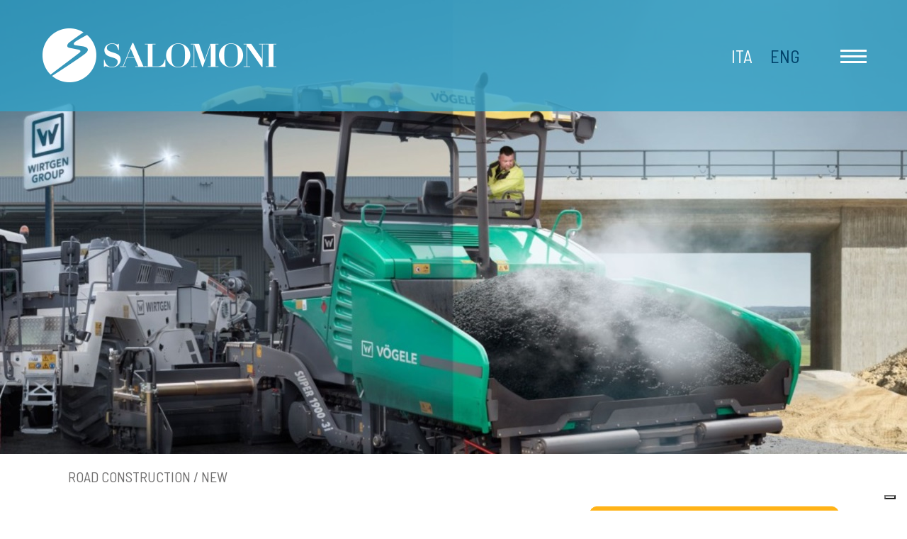

--- FILE ---
content_type: text/html; charset=utf-8
request_url: https://en.salomonisrl.it/products/msc-703i-evo/
body_size: 30800
content:


<!DOCTYPE html>

<html xmlns="http://www.w3.org/1999/xhtml" dir="ltr" lang="en" xml:lang="en" >
<head id="ctl00_Head1"><meta http-equiv="content-type" content="text/html;charset=UTF-8" /> 
    <!--[if IE]>
        <meta http-equiv="X-UA-Compatible" content="IE=EmulateIE9" />
    <![endif]-->
    	
    <title>| Salomoni Srl</title>  
    <meta name="description" content="" />
    <meta name="robots" content="index, follow" />
    <meta name="DC.Title" xml:lang="EN" lang="EN" content="| Salomoni Srl" />
    <link rel="canonical" href="https://en.salomonisrl.it/products/msc-703i-evo/" />  
    <meta property="og:image" content="https://en.salomonisrl.it/contenuti/prodotti/MSC-703i-EVO.png?t=20122023103713" />
    <meta property="og:title" content="MSC 703i EVO"/>
    <meta property="og:description" content=""/>
    <meta property="og:url" content="https://en.salomonisrl.it/products/msc-703i-evo/" />
    <meta property="og:site_name" content="Salomoni"/> 
    <meta name="twitter:card" content="summary" />
    <meta name="twitter:title" content="MSC 703i EVO" />
    <meta name="twitter:description" content="" />
     
    <meta property="og:type" content="product" />

    <script type="application/ld+json">
    {
      "@context": "http://schema.org",
      "@type": "Product",
      "image": "https://en.salomonisrl.it/contenuti/prodotti/MSC-703i-EVO.png?t=20122023103713",
      "name": "MSC 703i EVO",
      "description": "",
      "url": "https://en.salomonisrl.it/products/msc-703i-evo/"

    }
    </script>
     


    <script>(function(w,d,s,l,i){w[l]=w[l]||[];w[l].push({'gtm.start':
    new Date().getTime(),event:'gtm.js'});var f=d.getElementsByTagName(s)[0],
    j=d.createElement(s),dl=l!='dataLayer'?'&l='+l:'';j.async=true;j.src='https://www.googletagmanager.com/gtm.js?id='+i+dl;f.parentNode.insertBefore(j,f);
    })(window,document,'script','dataLayer','GTM-N6R2LBQ');
    </script>
    <meta name="referrer" content="origin-when-crossorigin" />
    <meta name="msvalidate.01" content="05233519BCCE397559500D2C69B38BB2" />    
    <meta name="geo.position" content="46.01702520416668;13.14977377653122" />
    <meta name="ICBM" content="46.01702520416668, 13.14977377653122" />
    <meta name="viewport" content="width=device-width, user-scalable=yes, initial-scale=1.0, minimum-scale=1.0, maximum-scale=10.0" /><link rel="alternate" hreflang="it" href="https://www.salomonisrl.it/prodotti/msc-703i-evo/" />
<link rel="alternate" hreflang="en" href="https://en.salomonisrl.it/products/msc-703i-evo/" />
<link rel="shortcut icon" href="../../favicon.ico" type="image/x-icon" /><link rel="icon" href="../../favicon.ico" type="image/x-icon" />
    <script src="https://en.salomonisrl.it/js/jquery.min.js"></script>  
    <meta name="theme-color" content="#31A2C7" /></head>
<body class="preload">
    <noscript><iframe src="https://www.googletagmanager.com/ns.html?id=GTM-N6R2LBQ" height="0" width="0" style="display:none;visibility:hidden"></iframe></noscript>
    <div class="boxCaricamentoCss" style="position: fixed; top: 0; right: 0; bottom: 0; left: 0; padding: 20px; z-index: 999999; background: white; display: -webkit-flex; display: flex; -ms-flex-direction: column; -webkit-flex-direction: column; flex-direction: column; justify-content: center; align-items: center;">
        <img src="https://en.salomonisrl.it/immagini/logo.png" alt="Salomoni Srl" style="max-width: 100%; margin-bottom: 20px;" />
        <img src="https://en.salomonisrl.it/immagini/loading.gif" alt="" />
    </div>
    <form name="aspnetForm" method="post" action="https://en.salomonisrl.it/products/msc-703i-evo/" id="aspnetForm">
<div>
<input type="hidden" name="__EVENTTARGET" id="__EVENTTARGET" value="" />
<input type="hidden" name="__EVENTARGUMENT" id="__EVENTARGUMENT" value="" />
<input type="hidden" name="__VIEWSTATE" id="__VIEWSTATE" value="yN4F6RsWPYxc6et2ol8hmHpKTexw7ILK9gktuYKB/kbx97JsCfWE1ElAG2md5YQPDSApUVrb2Q0HiOqeekP6SdK7FHq7pr58ys9+2oaZBRTXwB41o7FAoUHF2bCX3a07tlqI6dJSo44LHSPtDqWsE9TO/UExfnJtU/3/K810EQPA/4OYmyUjrFETquZ/[base64]/ik7Uka+dgabwfTtSx4MN81phJhmUuiZ+yzFn+VCa3hMTCGlWhOO7TwKJs0hDasu+8auojZowxUgQhDjRV36o/9oVfzQuex5Mu44N7j7DZgVQDqsrnEYlzHbjTDwxDBgqI2QhSOAI9PBsaaTy4FBq+BbQFXpYAJgt710cfLQaIALf4e5Qdz0x7d26DCXqVj+DfsTQsEd9v8V8S4JUrNx/sUQ5I2KfoN9aZCf6KCSrZ0HlUqWotpGqVOrbc07jExejcKoVsCopMEgwG6hmi/dn+lVZbnXcuSOrmoClS16Hhan59zQrcunZd+/Qn0pSdwietrioFNqpD67yp8gJ/mFVJY6QizVVFF69VEwL+ULDyYK5ur4x/CeltXJGUkf5D8/16xgA6O2FBDInzErjyseKjzeCxUTCDDb8jY/bsrc/dW7dpEBTHCyNRiALIg7XX69gYDwtHZrBqoAnDUMrAnpHWhxmlKBgajO6+7G6qEO34GVInjsjYnP2P6bEIymz8MyosYZUHZ/yJ6MJ8wyEGbcNWdk21247RSZceZdHOuC0a6ZNIjMxQQTK5fk+eR/931tngsBq9OOoR9SF9lDqsA15NSEEUwhPphM1flBUUQx4RgaPmXMhgLPNOxToGfSzAadI9LZfw0ZVny9LmUO68zVLu3JMJPuDO3ETC7O2e+xp/8CdO/I3CpfOEXtja9StCjfHIFat6o2HIJ3pHrBpqfwChPlc0fGfW0N3u+nZcg4LZMXzOKgA2M75h4ntAHA0rDdgoD5s+BDrZ70IIcaAy43xxbDnjuPSbOv8cq6MZ4DcHOvpLhQAQHAxdPn38wxNwIYgyzEB7Dt2QHkJ36J3QcJ+xakspYlv+6zJx2mqFGNPmAymss/sH9NqJtNLvUsIqePPm5vdiBwFug9tH+sbYMVmYG+JrAsFcCzhhYsGDIona0YhHT2bqyniqbyQ4jOx972bXOT1RuafTMMLIYmXL+g4qeO06V3dwGW4bnHw/far7VaOVXjkgpFtb7CpOPRAwt3ZSBHrWqHvyDtF5zzZVa5vXgUnzZkk+2oEDGLaHSHAkRmesy7Mhi3+3EKCI7Uz7mG+GvWq77Y3u63E+k5FLiY/Mue4xoAx5zfkndk+mUBavfz/Ktlmn/vEOx3PqhlY8JDjIbgG5YttSZqD2BENjg5+5uykxPjPioGejJqYkBNFe+b8N4bW0AU8paqODNHKm6jSG+Y5gTvaDZHwhrdDXYqOjRAOrJobZYY5NhBE3KS9hD8pp6NOrz6M9CUuat7efjMRv3MUrP0TbaKawKlyEJnqg30wqWU/nM7EB/cDJawslg1/1g5VcnJgHukh+kardGff42h2EJQDwmmmcJkokYtP7GF2aCi86sNGFwPio/fkcjtyyso8wbsZA3LQ9l+9rmrVxNoAaOrMZj5/d6lTsG9CfFqP6GLIdwJaOw/DB2/[base64]/xmQTTy+QNP/VuWCnwOrrrjG3Hmr+9T53G56ce0RqdjnwH55GPZNuxHt6XKluWZ3fERgJ91vHIqCCwVyq/Jz+0d2CUQ9qR7HKKWJydrgGRj93YlBxMsWxjOhXrcTneskmt/NIPXTyFaM0EDAGhQeLW45T8moiFYewKgtkybTZLiindJVZ+vNWNjBbzFN9QOUY7Ana/[base64]/2WynHhH7E19cCxygqa9n3NbIBUQwdBkR/skcynC81KFlBQEX9X6gpLUXCS+KkqbAVg3Ax2kUlL7BF1CUOhiG+iJq7whLFXk9ce2NWiHSNUdLFd32+YRwNctvr5njZEVlN5yn5afnXeSleyKz6WS711atadNmUSUDVn2/D+AuyOtKw+ooFGOitbxib8leaXD5jOuNmBVngFpMO2rZZ87v619VfaHn8svfdH7xdbsA7WOrwuMBETEkNNdMqzY4yd+JbjiaUTdF05D2AmW3yyjxHxPiukV1MAqfJi+LjN6CZssypwlv4Dg8bWrMPw/IvBXbxJNtR7fzLD3JKkotaln1r2YkL/sjHau5GAmC2NEquhMIWrGzMVjWC9lEAjleWgcTTep48pB3cNnJ6oM1m9mNgTBMH3WIs2geT9kIXt8GxB7uiyDJEKRtbrfZHoFTND/iUT3zlXYr5tLax/mfUITE3HFq0RZ4/Bgs01xiIaLyDMJ6/osVXGw4qr4T1a+rV3W1XrC5+/kYTRnPAArl84GsnrvYd3ku+vJkPi67+kyAbvU9L4VlYU7yhV5tGhRFFGt9zrgkgmWTgfWgQbm59Lxj+1kS7R/Q5jK4vdG3/g1wGXlI/v30vPh9h6OhYP+7Bu5sVQqM/J/vTvw+YngPp8jCrpv/azxmlsoGtfcDSJnAeN7KeOaq64VBDaUHmzrkWb9WqgmPE+eLVAas7jiLTXhihJ6H8g7ikCg/[base64]/MSNbC3h+5Oqh2dd8PBOzRp2c2wc89BAuXpNwGeP9olMF0Du11BPNmquV2gKLnMxJsE3/WPPhE1de5hT060FglAlQOnQf9YfUJqvmFgWnL8sZOrd/u04q4tQJ3Us6jHrOToHleEtiPhln/GoSbvn3NQ1hE/RouFwEwNWyGXwT27HQl+oxs7uBxmK/ClMKvKJWD0riEVacpFzcLhkjGyei/3EpdiaXUtf2CeyBb+j3+lkg9x1oqzSuCn5wNuiLaD5tF51HXFYfjmUkfNJeU6WHDDPSgIXcqFtqFTlye5+/YNafG6kR7yWUrttmoIaoRxaJj8kp/iUc918ov2zGrR2olJhlTTuWlHq1XWX/akMTni2/ZjUPFHNw=" />
</div>

<script type="text/javascript">
//<![CDATA[
var theForm = document.forms['aspnetForm'];
if (!theForm) {
    theForm = document.aspnetForm;
}
function __doPostBack(eventTarget, eventArgument) {
    if (!theForm.onsubmit || (theForm.onsubmit() != false)) {
        theForm.__EVENTTARGET.value = eventTarget;
        theForm.__EVENTARGUMENT.value = eventArgument;
        theForm.submit();
    }
}
//]]>
</script>


<script src="https://ajax.aspnetcdn.com/ajax/4.6/1/WebForms.js" type="text/javascript"></script>
<script type="text/javascript">
//<![CDATA[
window.WebForm_PostBackOptions||document.write('<script type="text/javascript" src="/WebResource.axd?d=pynGkmcFUV13He1Qd6_TZAQ01-lPwgLVaXirzZOu4hFZ91Y7G5CZOnVc3YvZ2_ozp_nVDAsvnFo7kN98Fe5qkg2&amp;t=638628279619783110"><\/script>');//]]>
</script>



<script src="https://ajax.aspnetcdn.com/ajax/4.6/1/MicrosoftAjax.debug.js" type="text/javascript"></script>
<script type="text/javascript">
//<![CDATA[
(window.Sys && Sys._Application && Sys.Observer)||document.write('<script type="text/javascript" src="/ScriptResource.axd?d=D9drwtSJ4hBA6O8UhT6CQnfla2gts6ETm8zOHUI4jkja_2up2XmucgkM6CkM2PAuOcrlAeIRFFCKlhnkIhDd6-CHJD6-EaAY6Jr060LMXSNNJ4hkILKAFHQpNWUqmOqtw2LnAmTOz95HG72ZPavuB6rz0h03F2SreJ3CaNfmkek1&t=2a9d95e3"><\/script>');//]]>
</script>

<script type="text/javascript">
//<![CDATA[
if (typeof(Sys) === 'undefined') throw new Error('ASP.NET Ajax client-side framework failed to load.');
//]]>
</script>

<script src="https://ajax.aspnetcdn.com/ajax/4.6/1/MicrosoftAjaxWebForms.debug.js" type="text/javascript"></script>
<script type="text/javascript">
//<![CDATA[
(window.Sys && Sys.WebForms)||document.write('<script type="text/javascript" src="/ScriptResource.axd?d=JnUc-DEDOM5KzzVKtsL1tRrr1btWZc5RSA1dVxkMk6VnSYUbUSBZCBvKA7MbuK73jyDPmgdRUCuhP-xLnLdPa145At97ZBQK8DB5xC2-heeIHF6mzcDyKVcKfoswBF843BinVv5wdp9JHtf57m7xE6VcBeWoQs1NioAhxms_gUy2z-zYNPwM0JGsz8J3OQ5r0&t=2a9d95e3"><\/script>');//]]>
</script>

<div>

	<input type="hidden" name="__VIEWSTATEGENERATOR" id="__VIEWSTATEGENERATOR" value="9E8846CC" />
	<input type="hidden" name="__VIEWSTATEENCRYPTED" id="__VIEWSTATEENCRYPTED" value="" />
	<input type="hidden" name="__EVENTVALIDATION" id="__EVENTVALIDATION" value="GE0IS3Vhzjn7tSrSL2fDYtqFPeiqswzCtjNqKvKY+xZl+Fzr3RTl2CpqMhpWcaoDlcIkwiDShsJX6y+YEzB9yCQai2sOfkistJM+djQ5C5ueNB55qEHYZnp+XO7ByNKS8/y1Tz9TFcRxLq4/n9MLK+bCQee5Szq36RTXn939BFI0A5iFWR2orZv6ysTpmVoElLJX5J9QBVUezVdSecg/DEYy6d5/59k2V770SUZA6i9Tb+2c9+k+pMxgtdwn4M4+uJ4wtMHUZUhrvah666VYc9SGnbl4p5vgIYmsnmxG0BgjtHMEDpbqBISt8nwufDhxiNg7UNeYDiHBLHcXv6QOx/D7RELWOJ4lugNIcJf0AjL3DEWqMqKjjaoDTYvj7LsvSI04mm1CcSuls3BGDfJARg==" />
</div>
        <script type="text/javascript">
//<![CDATA[
Sys.WebForms.PageRequestManager._initialize('ctl00$ScriptManager1', 'aspnetForm', ['tctl00$cphCorpo$UpdatePanel1','','tctl00$upNewsletter',''], [], [], 90, 'ctl00');
//]]>
</script>

        <div id="ctl00_UpdateProgress1" style="display:none;">
	<div id="loading"><img src="https://en.salomonisrl.it/immagini/loading.gif" alt="" id="loadingLink" /></div>
</div>
        <header><div>
            <a href="https://en.salomonisrl.it/" class="logo"><img src="https://en.salomonisrl.it/immagini/logo.png" alt="Salomoni Srl" /></a>

            <div class="lingue">
                <span id="ctl00_dlLingue" class="dlLingue" style="display:inline-block;width:100%;"><span class="dlLingueItem">
                        
                        <a id="ctl00_dlLingue_ctl00_lkb" href="javascript:__doPostBack(&#39;ctl00$dlLingue$ctl00$lkb&#39;,&#39;&#39;)">Ita</a>
                    </span><span class="dlLingueItem">
                        <span id="ctl00_dlLingue_ctl01_lb" class="linguaAttiva">Eng</span>
                        
                    </span></span>
            </div>
            
            <a class="mostraMenuPiccolo">
              <span></span>
              <span></span>
              <span></span>
            </a>
        </div></header>
        <div class="menuPiccolo"><div><div>
            <div class="chiudi"><img src="https://en.salomonisrl.it/immagini/crocetta_menu.png" alt="X" /></div>
            <div class="lingueMenu">
                <span id="ctl00_dlLingueMenu" class="dlLingue" style="display:inline-block;width:100%;"><span class="dlLingueItem">
                        
                        <a id="ctl00_dlLingueMenu_ctl00_lkb" href="javascript:__doPostBack(&#39;ctl00$dlLingueMenu$ctl00$lkb&#39;,&#39;&#39;)">Ita</a>
                    </span><span class="dlLingueItem">
                        <span id="ctl00_dlLingueMenu_ctl01_lb" class="linguaAttiva">Eng</span>
                        
                    </span></span>
            </div>
            <nav><div class="voceMenu voceMenu0 "><a href="https://en.salomonisrl.it/home/">Home</a></div><div class="voceMenu voceMenu0 "><a href="https://en.salomonisrl.it/earthmoving-machinery/">Earthmoving Machinery</a></div><div class="voceMenu voceMenu0 minuscolo"><a href="https://en.salomonisrl.it/earthmoving-machinery-rent/">To Rent</a></div><div class="voceMenu voceMenu0 minuscolo"><a href="https://en.salomonisrl.it/earthmoving-machinery-new/">New</a></div><div class="voceMenu voceMenu0 minuscolo minuscoloFine"><a href="https://en.salomonisrl.it/earthmoving-machinery-used/">Used</a></div><div class="voceMenu voceMenu0 "><a href="https://en.salomonisrl.it/road-construction/">Road Construction</a></div><div class="voceMenu voceMenu0 minuscolo"><a href="https://en.salomonisrl.it/road-construction-new/">New</a></div><div class="voceMenu voceMenu0 minuscolo minuscoloFine"><a href="https://en.salomonisrl.it/road-construction-used/">Used</a></div><div class="voceMenu voceMenu0 "><a href="https://en.salomonisrl.it/assistance/">Assistance</a></div><div class="voceMenu voceMenu0 "><a href="https://en.salomonisrl.it/spare-parts/">Spare Parts</a></div><div class="voceMenu voceMenu0 "><a href="https://en.salomonisrl.it/company/">Company</a></div><div class="voceMenu voceMenu0 "><a href="https://en.salomonisrl.it/brand/">Our Partners</a></div><div class="voceMenu voceMenu0 "><a href="https://en.salomonisrl.it/news/">News</a></div><div class="voceMenu voceMenu0 "><a href="https://en.salomonisrl.it/contact-us/">Contact Us</a></div></nav>
        </div></div></div>
        
    <div id="ctl00_cphTestata_pnlTestata" title="Road Construction New" class="testata" style="background-image:url('https://en.salomonisrl.it/contenuti/contenuti/wg-composing-used-equipment-00001-1680x945.jpg?t=30082023174054');">

</div>

        <div class="corpo"> 
            
            
    <div class="contenuto">
        <div class="briciole">Road Construction / New</div>
        <div class="prodotto">
            <div class="prodottoSx">
                <h1 class="titolo">MSC 703i EVO</h1>
                <a id="ctl00_cphCorpo_hlImmagine" title="MSC 703i EVO" class="fancybox prodottoImmagine" data-fancybox="immagini" data-caption="" href="https://en.salomonisrl.it/contenuti/prodotti/MSC-703i-EVO_o.png?t=20122023103713"><img id="ctl00_cphCorpo_imgImmagine" title="MSC 703i EVO" src="https://en.salomonisrl.it/contenuti/prodotti/MSC-703i-EVO.png?t=20122023103713" alt="MSC 703i EVO" /></a>
                 
            </div>
            <div class="prodottoDx">
                <a id="ctl00_cphCorpo_hlTorna" class="torna" href="https://en.salomonisrl.it/products/"><img src="https://en.salomonisrl.it/immagini/freccia_torna_alla ricerca.png" alt="" /> Back to the list</a>
                <div class="descrizione"></div>
                <div id="ctl00_cphCorpo_pnlPreventivo" class="prodottoPulsante prodottoPreventivo">
	
                    <a id="ctl00_cphCorpo_hlPreventivo" class="apriForm">Request Quote</a>
                
</div>
                <div id="ctl00_cphCorpo_pnlRichiedi" class="prodottoPulsante prodottoRichiedi">
	
                    <a id="ctl00_cphCorpo_hlRichiedi" class="apriForm">Request Informations</a>
                
</div>
                 
            </div> 
        </div>
        <div class="contenitoreForm" id="ContenitoreForm"><div>
            <div class="chiudiForm" id="ChiudiForm">X</div>
            <div id="ctl00_cphCorpo_UpdatePanel1">
	
                
                <div class="contatti_form">  
                    <input name="ctl00$cphCorpo$tbNome" type="text" maxlength="250" id="ctl00_cphCorpo_tbNome" title="Name *" class="tbNome contattiTextBox" placeholder="Name *" onkeypress="var evt = event ? event : window,event; var bt = document.getElementById(&#39;ctl00_cphCorpo_btInvia&#39;); if (bt) { if (evt.keyCode == 13) { bt.click(); return false; } } " />
                    <input name="ctl00$cphCorpo$tbCognome" type="text" maxlength="250" id="ctl00_cphCorpo_tbCognome" title="Surname *" class="tbCognome contattiTextBox" placeholder="Surname *" onkeypress="var evt = event ? event : window,event; var bt = document.getElementById(&#39;ctl00_cphCorpo_btInvia&#39;); if (bt) { if (evt.keyCode == 13) { bt.click(); return false; } } " />
                    <input name="ctl00$cphCorpo$tbEmail" type="text" maxlength="250" id="ctl00_cphCorpo_tbEmail" title="E-mail *" class="tbEmail contattiTextBox" placeholder="E-mail *" onkeypress="var evt = event ? event : window,event; var bt = document.getElementById(&#39;ctl00_cphCorpo_btInvia&#39;); if (bt) { if (evt.keyCode == 13) { bt.click(); return false; } } " />
                    <input name="ctl00$cphCorpo$tbTelefono" type="text" maxlength="250" id="ctl00_cphCorpo_tbTelefono" title="Telephone" class="tbTelefono contattiTextBox" placeholder="Telephone" onkeypress="var evt = event ? event : window,event; var bt = document.getElementById(&#39;ctl00_cphCorpo_btInvia&#39;); if (bt) { if (evt.keyCode == 13) { bt.click(); return false; } } " />
                    <textarea name="ctl00$cphCorpo$tbRichiesta" rows="2" cols="20" id="ctl00_cphCorpo_tbRichiesta" title="Request *" class="contattiTextArea" placeholder="Request *">
I would like information on MSC 703i EVO</textarea>
                </div>
                <div class="contatti_istruzioni">
                    Fields with an asterisk are obligatory.
                </div>
                <div class="contatti_fine">
                    <div class="contatti_privacy">
                        In terms of Regulation EU 679/2016.<br />I declare to  have read the general regulations that  pertain to <a href="https://en.salomonisrl.it/privacy/" target="_blank">privacy laws</a>
                        <div class="contatti_rb">       
                            <span class="contattiRadioButton" onkeypress="var evt = event ? event : window,event; var bt = document.getElementById(&#39;ctl00_cphCorpo_btInvia&#39;); if (bt) { if (evt.keyCode == 13) { bt.click(); return false; } } "><input id="ctl00_cphCorpo_rbConsento" type="radio" name="ctl00$cphCorpo$grConsento" value="rbConsento" /><label for="ctl00_cphCorpo_rbConsento">Agree</label></span>
                            <span class="contattiRadioButton"><input id="ctl00_cphCorpo_rbNonConsento" type="radio" name="ctl00$cphCorpo$grConsento" value="rbNonConsento" /><label for="ctl00_cphCorpo_rbNonConsento">Disagree</label></span>
                        </div>
                    </div>
                    <div class="contatti_invia">
                        <a id="ctl00_cphCorpo_btInvia" class="contattiButton" href="javascript:__doPostBack(&#39;ctl00$cphCorpo$btInvia&#39;,&#39;&#39;)">Send the Message</a>
                    </div>  
                </div>
            
</div>
        </div></div>
    </div>

            
        </div>
        <footer><div>
            <div class="logoFooter"><a href="https://en.salomonisrl.it/" class="logo"><img src="https://en.salomonisrl.it/immagini/logo.png" alt="Salomoni Srl" /></a></div>
            <div class="datiFooter">
                <div class="vcard address-vcard">
                    <div class="org">Salomoni Srl</div>
                    <div class="adr voceAnagrafica">
                        <span class="street-address">Via Pietro Zorutti, 86 - S.S 13</span> - <span class="postal-code">33030</span> 
                        <span class="locality">Campoformido</span> (<span class="region">UD</span>) Italy
                    </div>
                    <div class="voceAnagrafica">
                        <span class="telbox">Tel <span class="tel"><a href="tel:+390432652584">+ 39 0432 652584</a></span></span>
                    </div>
                    <div class="voceAnagrafica"><a href="mailto:info@salomonisrl.it" class="email">info@salomonisrl.it</a></div>                    
                    <div class="voceAnagrafica">P.IVA 01610070300</div>
                    <div class="linkFooter">
                        <a href="https://en.salomonisrl.it/informative/">Informative</a> -
                        <a href="https://en.salomonisrl.it/privacy/">Privacy Policy</a> -
                        <a href="https://en.salomonisrl.it/cookie/">Cookie Policy</a> -
                        <a href="https://en.salomonisrl.it/credits/">Credits</a>
                    </div>
                </div>
                <div class="menuFooter">
                    <h4>Site map</h4>
                    <div class="menuFooterColonna">
                        <div class="menuFooterVoce"><a href="https://en.salomonisrl.it/earthmoving-machinery/">Earthmoving Machinery</a></div>
                        <div class="menuFooterVoce"><a href="https://en.salomonisrl.it/road-construction/">Road Construction</a></div>
                    </div>
                    <div class="menuFooterColonna">
                        <div class="menuFooterVoce"><a href="https://en.salomonisrl.it/assistance/">Assistance</a></div>
                        <div class="menuFooterVoce"><a href="https://en.salomonisrl.it/spare-parts/">Spare Parts</a></div>
                        <div class="menuFooterVoce"><a href="https://en.salomonisrl.it/company/">Company</a></div>
                    </div>
                    <div class="menuFooterColonna">
                        <div class="menuFooterVoce"><a href="https://en.salomonisrl.it/brand/">Our Partners</a></div>
                        <div class="menuFooterVoce"><a href="https://en.salomonisrl.it/news/">News</a></div>
                        <div class="menuFooterVoce"><a href="https://en.salomonisrl.it/contact-us/">Contact Us</a></div>
                    </div>
                    <div class="menuFooterSocial">
                        <div class="social">
                            <a href="https://www.facebook.com/SalomoniMacchineMovimentoTerra/" target="_blank"><img src="https://en.salomonisrl.it/immagini/logo_facebook.png" alt="Facebook" /></a>
                            <a href="https://www.instagram.com/salomoni__srl/" target="_blank"><img src="https://en.salomonisrl.it/immagini/logo_instagram.png" alt="Instagram" /></a>
                            <a href="https://www.linkedin.com/company/98599409/admin/feed/posts/" target="_blank"><img src="https://en.salomonisrl.it/immagini/logo_linkedin.png" alt="LinkedIn" /></a>
                            <a href="https://www.youtube.com/watch?v=hQoz97KazJg" target="_blank"><img src="https://en.salomonisrl.it/immagini/logo_youtube.png" alt="YouTube" /></a>
                        </div>
                        <div class="newsletterFooter invisibile">
                            <span>Subscribe to our newsletter</span>
                            <a class="apriNewsletter">Subscribe</a>
                        </div>
                    </div>
                
                <div class="contenitoreNewsletter contenitoreForm" id="ContenitoreNewsletter">
                    <div>
                    <div class="chiudiForm" id="ChiudiNewsletter">X</div>
                        <div id="ctl00_upNewsletter">
	
                            <h4>Subscribe to our newsletter</h4>
                            
                            <div class="contatti_form">  
                                <input name="ctl00$tbNome" type="text" maxlength="250" id="ctl00_tbNome" title="Name *" class="contattiTextBox" placeholder="Name *" onkeypress="var evt = event ? event : window,event; var bt = document.getElementById(&#39;ctl00_btNewsletter&#39;); if (bt) { if (evt.keyCode == 13) { bt.click(); return false; } } " />
                                <input name="ctl00$tbEmail" type="text" maxlength="250" id="ctl00_tbEmail" title="E-mail *" class="contattiTextBox" placeholder="E-mail *" onkeypress="var evt = event ? event : window,event; var bt = document.getElementById(&#39;ctl00_btNewsletter&#39;); if (bt) { if (evt.keyCode == 13) { bt.click(); return false; } } " />
                            </div>
                            <div class="contatti_fine">
                                <div class="contatti_privacy">
                                    In terms of Regulation EU 679/2016.<br />I declare to  have read the general regulations that  pertain to <a href="https://en.salomonisrl.it/privacy/" target="_blank">privacy laws</a>
                                    <div class="contatti_rb">       
                                        <span class="contattiRadioButton" onkeypress="var evt = event ? event : window,event; var bt = document.getElementById(&#39;ctl00_btNewsletter&#39;); if (bt) { if (evt.keyCode == 13) { bt.click(); return false; } } "><input id="ctl00_rbConsento" type="radio" name="ctl00$grConsento" value="rbConsento" /><label for="ctl00_rbConsento">Agree</label></span>
                                        <span class="contattiRadioButton"><input id="ctl00_rbNonConsento" type="radio" name="ctl00$grConsento" value="rbNonConsento" /><label for="ctl00_rbNonConsento">Disagree</label></span>
                                    </div>
                                </div>
                                <div class="contatti_invia">
                                    <a id="ctl00_btNewsletter" disabled="disabled" class="contattiButton">SUBMIT</a> 
                                </div> 
                            </div>              
                        
</div>    
                    </div>
                </div>
                
                </div>
            </div>
        </div></footer> 

        
        <link rel="preconnect" href="https://fonts.googleapis.com" />
        <link rel="preconnect" href="https://fonts.gstatic.com" crossorigin />
        <link href="https://fonts.googleapis.com/css2?family=Barlow+Semi+Condensed:ital,wght@0,400;0,700;0,800;1,400;1,700;1,800&display=swap" rel="stylesheet" />
        <link href="https://en.salomonisrl.it/css/stili.min.css" rel="stylesheet" type="text/css" />

        
    
	<script src="https://en.salomonisrl.it/js/fancybox/jquery.fancybox.min.js"></script>
	<link rel="stylesheet" type="text/css" href="https://en.salomonisrl.it/js/fancybox/jquery.fancybox.min.css" />
    <script>
       function pageLoad() {
            $(".fancybox").fancybox();
       };
    </script>
    

        <script>
        <!--
        //<![CDATA[
        $(document).ready(function () {
            $("body").removeClass("preload");
            $(".mostraMenuPiccolo").click(function (e) {
                $(".menuPiccolo").slideToggle();
            });
            $(".menuPiccolo .chiudi").click(function (e) {
                $(".menuPiccolo").slideToggle();
            });
            $(".apriNewsletter").click(function (e) {
                $("#ContenitoreNewsletter").show();
            });
            $("#ChiudiNewsletter").click(function (e) {
                $("#ContenitoreNewsletter").hide();
            });
            $(".apriForm").click(function (e) {
                $("#ContenitoreForm").show();
            });
            $("#ChiudiForm").click(function (e) {
                $("#ContenitoreForm").hide();
            });
            $(".menuPiccolo div.voceMenuConSottomenu > a").click(function (e) {
                e.preventDefault();
                var voceMenu = $(this).parent(), sottoMenu = voceMenu.children("div.sottomenu"), apertura = !sottoMenu.is(":visible");
                //Se sto aprendo una voce non attiva, assegno alla voce di menu la classe cliccato e attivo
                if (apertura && !voceMenu.hasClass("voceMenuAttiva"))
                    voceMenu.addClass("voceMenuAttiva").addClass("voceMenuCliccata");
                //Se sto chiudendo una voce con la classe cliccato, gliela rimuovo assieme ad attivo
                if (!apertura && voceMenu.hasClass("voceMenuCliccata"))
                    voceMenu.removeClass("voceMenuAttiva").removeClass("voceMenuCliccata");
                sottoMenu.slideToggle();
                //Chiudo gli altri sottomenu
                $.each(voceMenu.siblings("div.voceMenuConSottomenu"), function (index, value) {
                    var altraVoceMenu = $(this), altroSottoMenu = altraVoceMenu.children("div.sottomenu");
                    if (altraVoceMenu.hasClass("voceMenuCliccata"))
                        altraVoceMenu.removeClass("voceMenuAttiva").removeClass("voceMenuCliccata");
                    altroSottoMenu.slideUp();
                });
            });
            //Nel menu grande disabilito i click che aprono il sottomenu sui dispositivi touch
            try {
                document.createEvent("TouchEvent");
                $(".menu div.voceMenuConSottomenu > a").click(function (e) { e.preventDefault(); });
            } catch (error) {   }
        });
        //]]>    
        //-->
        </script>
        <script type="application/ld+json">
	    { 	
		    "@context" : "https://schema.org",
  		    "@type" : 	 "Organization",
		    "name":		 "Salomoni Srl",
		    "legalName": "Salomoni Srl",
		    "email":	 "info@salomonisrl.it",
		    "telephone": "+ 39 0432 652584",
		    "faxNumber": "",
		    "taxID":	 "01610070300",
		    "vatID":	 "01610070300",
  		    "url" : 	 "https://en.salomonisrl.it/",
  		    "logo" : 	 "https://en.salomonisrl.it/immagini/logo.png",
  		    "image" : 	 "https://en.salomonisrl.it/immagini/logo.png",
            "address":   [{
						    "@type": "PostalAddress",
						    "addressLocality": "Campoformido",
						    "addressRegion": "UD",
						    "postalCode": "33030",
						    "streetAddress": "Via Pietro Zorutti, 86 - S.S 13",
						    "addressCountry": "IT"
					    }]	
	    }
        </script>
    

<script type="text/javascript">
//<![CDATA[
Sys.Application.add_init(function() {
    $create(Sys.UI._UpdateProgress, {"associatedUpdatePanelId":null,"displayAfter":500,"dynamicLayout":true}, null, null, $get("ctl00_UpdateProgress1"));
});
//]]>
</script>
</form>
</body>
</html>


--- FILE ---
content_type: text/css
request_url: https://en.salomonisrl.it/css/stili.min.css
body_size: 32388
content:
body{padding:0;margin:0;border:0;font-family:'Barlow Semi Condensed',sans-serif;color:#00426a;}body.preload *{-webkit-transition:none!important;-moz-transition:none!important;-o-transition:none!important;transition:none!important;}h1,h2,h3,h4,h5,h6,p,a,img,b,u,i,form,table,caption,tbody,tfoot,thead,tr,th,td,footer,header,menu,nav,audio,video{font-size:1em;padding:0;margin:0;border:0;}strong{font-weight:bold;}table{border-collapse:collapse;border-spacing:0;}a{text-decoration:none;}a img{border:0;}img,input[type=image]{vertical-align:middle;max-width:100%;}input[type=date]::-webkit-inner-spin-button,input[type=date]::-webkit-clear-button{display:none;-webkit-appearance:none;}div.customDdl{display:inline-block;vertical-align:middle;overflow:hidden;background:#fff url(../immagini/freccia_filtra.png) no-repeat;background-position:right 5px center;border:1px solid #00426a;width:100%;}div.customDdl select{-moz-box-sizing:border-box;-webkit-box-sizing:border-box;box-sizing:border-box;width:130%;height:100%;padding:2px 5px;border:0;box-shadow:none;background-color:transparent;background-image:none;-webkit-appearance:none;-moz-appearance:none;appearance:none;}div.customDdl select:focus{outline:0;}.invisibile{display:none;}div.boxCaricamentoCss{display:none!important;}div.boxCaricamentoCss img{max-width:100%;}#loading{position:fixed;left:0;height:100%;width:100%;z-index:1001;text-align:center;line-height:0;background-color:#fff;filter:alpha(opacity=60);opacity:.6;}#loadingLink{display:block;margin:30% auto 0 auto;padding:0;width:32px;height:32px;text-indent:-9999px;}header{z-index:1000;background-color:rgba(49,162,199,.8);height:157px;position:relative;}header>div{max-width:1920px;width:100%;margin-left:auto;margin-right:auto;-moz-box-sizing:border-box;-webkit-box-sizing:border-box;box-sizing:border-box;position:relative;height:100%;z-index:1000;}@media screen and (max-width:calc(20px + 1920px)){header>div{padding-left:0;padding-right:0;}}header .logo{position:absolute;left:57px;top:38px;}header .mostraMenuPiccolo{width:37px;position:absolute;right:57px;top:70px;cursor:pointer;}header .mostraMenuPiccolo span{display:block;height:3px;background-color:#fff;margin-bottom:5px;}header .mostraMenuPiccolo span:last-of-type{margin-bottom:0;}header .lingue{position:absolute;top:64px;right:151px;text-transform:uppercase;font-size:25px;}header .lingue .dlLingueItem{margin-left:20px;}header .lingue .linguaAttiva{color:#00426a;}header .lingue a{color:#fff;}header .lingue a:hover{color:#00426a;}@media screen and (max-width:1279px){header .logo{left:40px;}header .mostraMenuPiccolo{right:40px;}header .lingue{right:117px;}}@media screen and (max-width:767px){header .logo{top:50px;}header .logo img{width:269.6px;}header .lingue{right:40px;top:10px;}}@media screen and (max-width:479px){header{height:120px;}header .logo{left:20px;}header .logo img{width:215.68px;}header .mostraMenuPiccolo{right:20px;}header .lingue{right:20px;}}.menuPiccolo{position:absolute;left:0;top:0;z-index:2200;text-transform:uppercase;color:#fff;font-weight:800;width:100%;height:1080px;display:none;}.menuPiccolo>div{max-width:1920px;width:100%;margin-left:auto;margin-right:auto;-moz-box-sizing:border-box;-webkit-box-sizing:border-box;box-sizing:border-box;position:relative;}@media screen and (max-width:calc(20px + 1920px)){.menuPiccolo>div{padding-left:0;padding-right:0;}}.menuPiccolo>div>div{-moz-box-sizing:border-box;-webkit-box-sizing:border-box;box-sizing:border-box;background-color:#00426a;width:50%;height:1080px;padding:40px 60px;position:absolute;right:0;top:0;}.menuPiccolo a{color:#fff;}.menuPiccolo a:hover{color:#ffb317;}.menuPiccolo .chiudi{cursor:pointer;font-size:21px;margin-bottom:20px;font-weight:normal;}.menuPiccolo .lingueMenu{margin-bottom:20px;}.menuPiccolo .lingueMenu .linguaAttiva{color:#ffb317;}.menuPiccolo .lingueMenu .dlLingueItem{margin-right:5px;font-size:21px;text-transform:uppercase;}.menuPiccolo .voceMenu{margin-top:10px;font-size:30px;}.menuPiccolo .voceMenu.voceMenuAttiva a{color:#ffb317;}.menuPiccolo .voceMenu.minuscolo{text-transform:none;font-weight:normal;margin-top:0;}@media screen and (max-width:1279px){.menuPiccolo{height:800px;}.menuPiccolo>div>div{height:800px;}}@media screen and (max-width:1023px){.menuPiccolo>div>div{padding:40px;}}@media screen and (max-width:767px){.menuPiccolo>div>div{width:100%;}}.testata{background-position:center;background-size:cover;background-repeat:no-repeat;margin-top:-157px;height:640px;position:relative;width:100%;max-width:100%;padding:0!important;}.testata div.contenitoreDidascalia{max-width:1920px;width:100%;margin-left:auto;margin-right:auto;-moz-box-sizing:border-box;-webkit-box-sizing:border-box;box-sizing:border-box;position:relative;}@media screen and (max-width:calc(20px + 1920px)){.testata div.contenitoreDidascalia{padding-left:0;padding-right:0;}}.testata.grande{height:1080px;width:100%;}.testata.mobile{display:none;height:479px;width:100%;}.testata .immagineAnimazione{height:1080px;background-position:center;background-size:cover;background-repeat:no-repeat;}.testata.testataDefault{background-image:url('../immagini/testata-default.jpg');}.testata .didascaliaAnimazione{color:#fff;font-weight:bold;position:absolute;font-size:80px;left:118px;top:0;line-height:1em;top:250px;}.testata.grande .didascaliaAnimazione{top:400px;}.testata.testataStradali .didascaliaAnimazione{top:300px;}@media screen and (max-width:1279px){.testata{height:500px;}.testata.grande{height:600px;}.testata .immagineAnimazione{height:600px;}.testata .didascaliaAnimazione{top:200px;left:40px;}.testata.grande .didascaliaAnimazione{top:250px;}.testata.testataStradali .didascaliaAnimazione{top:250px;}}@media screen and (max-width:479px){.testata{margin-top:-120px;height:300px;}.testata.grande{display:none;}.testata.mobile{display:block;}.testata .immagineAnimazione{height:479px;}.testata .didascaliaAnimazione{display:none;}}.corpo{padding:64px 0;position:relative;max-width:1920px;width:100%;margin-left:auto;margin-right:auto;-moz-box-sizing:border-box;-webkit-box-sizing:border-box;box-sizing:border-box;}@media screen and (max-width:calc(20px + 1920px)){.corpo{padding-left:0;padding-right:0;}}.corpo .contenuto{padding:0 96px;}.corpo .titolo{font-size:60px;font-weight:bold;text-transform:uppercase;margin-bottom:50px;}.corpo .descrizioneAzzurra{color:#31a2c7;font-size:22px;line-height:1.2em;}.corpo .descrizioneAzzurra a{color:#00426a;}.corpo .descrizioneAzzurra a:hover{color:#31a2c7;}.corpo .descrizione{font-size:18px;line-height:1.2em;}.corpo .descrizione a{color:#31a2c7;}.corpo .descrizione a:hover{color:#00426a;}.corpo .contenutoRichiedi{margin-top:40px;text-align:center;}.corpo .contenutoRichiedi a{display:inline-block;padding:5px 50px;-moz-border-radius:10px;-webkit-border-radius:10px;border-radius:10px;color:#fff;background-color:#ffb317;border:1px solid #ffb317;-moz-box-sizing:border-box;-webkit-box-sizing:border-box;box-sizing:border-box;cursor:pointer;text-transform:uppercase;font-size:30px;font-weight:bold;}.corpo .contenutoRichiedi a:hover{background-color:#fff;color:#ffb317;-moz-transition-duration:1s;-o-transition-duration:1s;-webkit-transition-duration:1s;transition-duration:1s;}@media screen and (max-width:1279px){.corpo{padding:40px 0;}.corpo .titolo{margin-bottom:20px;font-size:44px;}.corpo .contenuto{padding:0 40px;}}@media screen and (max-width:767px){.corpo .descrizioneAzzurra{font-size:24px;}}@media screen and (max-width:479px){.corpo .titolo{font-size:30px;}.corpo .contenuto{padding:0 20px;}}footer{background-color:#31a2c7;color:#fff;padding:40px 96px;font-size:20px;}footer a{color:#fff;}footer a:hover{color:#00426a;}footer>div{max-width:1920px;width:100%;margin-left:auto;margin-right:auto;-moz-box-sizing:border-box;-webkit-box-sizing:border-box;box-sizing:border-box;}@media screen and (max-width:calc(20px + 1920px)){footer>div{padding-left:0;padding-right:0;}}footer .datiFooter{margin-top:40px;overflow:hidden;}footer .datiFooter .vcard{float:left;-moz-box-sizing:border-box;-webkit-box-sizing:border-box;box-sizing:border-box;width:50%;padding-right:20px;}footer .datiFooter .vcard .org{color:#00426a;font-weight:bold;font-size:26px;margin-bottom:20px;}footer .datiFooter .vcard .voceAnagrafica{margin-bottom:10px;}footer .datiFooter .vcard .telbox a:hover{color:#fff;}footer .datiFooter .vcard .linkFooter{margin-top:40px;font-size:18px;}footer .datiFooter .vcard .linkFooter a{white-space:nowrap;}footer .datiFooter .menuFooter{float:left;-moz-box-sizing:border-box;-webkit-box-sizing:border-box;box-sizing:border-box;width:50%;overflow:hidden;}footer .datiFooter .menuFooter h4{color:#00426a;font-weight:bold;font-size:26px;margin-bottom:20px;text-transform:uppercase;}footer .datiFooter .menuFooter .menuFooterColonna{width:calc(100%/3);float:left;-moz-box-sizing:border-box;-webkit-box-sizing:border-box;box-sizing:border-box;padding-right:20px;font-size:24px;font-weight:bold;text-transform:uppercase;}footer .datiFooter .menuFooter .menuFooterColonna .menuFooterVoce{margin-bottom:10px;}footer .datiFooter .menuFooter .menuFooterSocial{overflow:hidden;padding-top:30px;width:100%;}footer .datiFooter .menuFooter .menuFooterSocial .social{width:306px;float:left;}footer .datiFooter .menuFooter .menuFooterSocial .social a{display:inline-block;margin-right:15px;}footer .datiFooter .menuFooter .menuFooterSocial .newsletterFooter{width:calc(100% - 266px - 40px);float:right;text-align:right;color:#00426a;padding-top:10px;}footer .datiFooter .menuFooter .menuFooterSocial .newsletterFooter a{display:inline-block;padding:3px 15px;color:#fff;background-color:#00426a;border:1px solid #00426a;-moz-box-sizing:border-box;-webkit-box-sizing:border-box;box-sizing:border-box;cursor:pointer;text-transform:uppercase;margin-left:10px;}footer .datiFooter .menuFooter .menuFooterSocial .newsletterFooter a:hover{background-color:#fff;color:#00426a;-moz-transition-duration:1s;-o-transition-duration:1s;-webkit-transition-duration:1s;transition-duration:1s;}@media screen and (max-width:1390px){footer .datiFooter .menuFooter .menuFooterSocial .social,footer .datiFooter .menuFooter .menuFooterSocial .newsletterFooter{width:100%;}footer .datiFooter .menuFooter .menuFooterSocial .newsletterFooter{padding-top:20px;text-align:left;padding-bottom:20px;}}@media screen and (max-width:1279px){footer{padding:40px;}}@media screen and (max-width:1150px){footer .datiFooter .vcard{width:100%;padding-right:0;}footer .datiFooter .menuFooter{width:100%;padding-top:40px;}}@media screen and (max-width:640px){footer .datiFooter .menuFooter .menuFooterColonna{width:100%;}}@media screen and (max-width:479px){footer{padding:40px 20px;}footer .datiFooter .menuFooter .menuFooterSocial .social a{margin-right:10px;}footer .datiFooter .menuFooter .menuFooterSocial .newsletterFooter span{display:block;padding-bottom:10px;}footer .datiFooter .menuFooter .menuFooterSocial .newsletterFooter a{margin-left:0;}}.mission{text-align:center;margin-bottom:60px;font-size:30px!important;}@media screen and (max-width:1279px){.mission{margin-bottom:40px;}}.cta{margin-bottom:40px;overflow:hidden;}.cta a.ctaImmagine{display:block;background-position:center;background-size:cover;background-repeat:no-repeat;position:relative;width:100%;height:808px;}.cta a.ctaImmagine span{position:absolute;-moz-box-sizing:border-box;-webkit-box-sizing:border-box;box-sizing:border-box;top:calc((808px - 225px)/2);left:calc((100% - 800px)/2);width:800px;height:225px;color:#fff;display:block;background-color:rgba(49,162,199,.8);text-align:center;padding-left:20px;padding-right:20px;font-size:80px;font-weight:bold;line-height:1em;}.cta a.ctaNoleggio,.cta a.ctaNuovo,.cta a.ctaUsato{display:block;-moz-box-sizing:border-box;-webkit-box-sizing:border-box;box-sizing:border-box;font-size:40px;text-align:center;text-transform:uppercase;padding:10px 20px;float:left;font-weight:bold;}.cta a.ctaNoleggio{background-color:#ffb317;color:#00426a;}.cta a.ctaNuovo{background-color:#31a2c7;color:#00426a;}.cta a.ctaUsato{background-color:#00426a;color:#fff;}.cta.ctaMovimentoTerra a.ctaImmagine{background-image:url('../immagini/macchine_movimentoterra.jpg');}.cta.ctaMovimentoTerra a.ctaImmagine span{padding-top:35px;}.cta.ctaMovimentoTerra a.ctaNoleggio{width:50%;}.cta.ctaMovimentoTerra a.ctaNuovo,.cta.ctaMovimentoTerra a.ctaUsato{width:25%;}.cta.ctaStradali a.ctaImmagine{background-image:url('../immagini/stradali.jpg');}.cta.ctaStradali a.ctaImmagine span{padding-top:60px;}.cta.ctaStradali a.ctaNuovo,.cta.ctaStradali a.ctaUsato{width:50%;}.cta.ctaStradalien a.ctaImmagine span{padding-top:35px;}@media screen and (max-width:1279px){.cta a.ctaImmagine{height:600px;}.cta a.ctaImmagine span{top:calc((600px - 225px)/2);}}@media screen and (max-width:1023px){.cta a.ctaImmagine span{width:90%;left:5%;}}@media screen and (max-width:767px){.cta a.ctaImmagine{height:300px;}.cta a.ctaImmagine span{top:calc((300px - 200px)/2);height:200px;font-size:60px;}.cta.ctaMovimentoTerra a.ctaNoleggio{width:100%;}.cta.ctaMovimentoTerra a.ctaNuovo,.cta.ctaMovimentoTerra a.ctaUsato{width:50%;}}@media screen and (max-width:479px){.cta a.ctaImmagine span{top:calc((300px - 180px)/2);height:160px;font-size:40px;}}div.contenitoreFilmato{text-align:center;position:relative;margin-bottom:40px;}div.contenitoreFilmato a:after{content:"";display:block;position:absolute;top:0;right:0;bottom:0;left:0;background:url(../immagini/logo_video.png) no-repeat center center;background-size:113px 113px;}@media screen and (max-width:479px){div.contenitoreFilmato a:after{background-size:auto 75%;}}.ctaSotto{margin-bottom:40px;overflow:hidden;}.ctaSotto a{display:block;float:left;width:calc((100% - 72px)/2);}.ctaSotto a:first-child{margin-right:72px;}.ctaSotto a .ctaSottoImmagine{background-position:center;background-size:cover;background-repeat:no-repeat;display:block;width:100%;height:460px;}.ctaSotto a .ctaSottoTesto{display:block;text-transform:uppercase;color:#00426a;text-align:center;font-weight:bold;font-size:40px;padding:10px 20px;}.ctaSotto a.ctaSottoAssistenza .ctaSottoImmagine{background-image:url('../immagini/assistenza.jpg');}.ctaSotto a.ctaSottoRicambi .ctaSottoImmagine{background-image:url('../immagini/ricambi.jpg');}@media screen and (max-width:1279px){.ctaSotto a{width:calc((100% - 20px)/2);}.ctaSotto a:first-child{margin-right:20px;}.ctaSotto a .ctaSottoImmagine{height:300px;}}@media screen and (max-width:767px){.ctaSotto a{width:100%;margin-right:0!important;}.ctaSotto a:first-child{margin-bottom:20px;}}.homeBrand h2{background-color:#00426a;color:#fff;text-align:center;padding:10px 20px;font-size:40px;font-weight:bold;text-transform:uppercase;margin-bottom:20px;}.macchine{overflow:hidden;}.macchine .macchineDati{float:left;-moz-box-sizing:border-box;-webkit-box-sizing:border-box;box-sizing:border-box;padding-right:60px;width:calc(100% - 350px);}.macchine .macchineDati .descrizioneMacchine1{margin-bottom:64px;}.macchine .macchineFiltro{float:right;-moz-box-sizing:border-box;-webkit-box-sizing:border-box;box-sizing:border-box;width:350px;max-width:100%;background-color:#e5e5e5;padding:20px 40px 25px 40px;}.macchine .macchineFiltro h2{text-align:center;font-weight:bold;text-transform:uppercase;font-size:24px;margin-bottom:10px;}.macchine .macchineFiltro .macchineFiltroTipo{border:1px solid #00426a;overflow:hidden;margin-bottom:10px;}.macchine .macchineFiltro .macchineFiltroTipo input{display:none;}.macchine .macchineFiltro .macchineFiltroTipo label{cursor:pointer;display:inline-block;border:2px solid transparent;display:block;float:left;background-color:#fff;-moz-box-sizing:border-box;-webkit-box-sizing:border-box;box-sizing:border-box;padding:3px 10px;text-align:center;color:#00426a;font-weight:bold;width:calc(100%/3);text-transform:uppercase;}.macchine .macchineFiltro .macchineFiltroTipo label:hover,.macchine .macchineFiltro .macchineFiltroTipo label.selezionato{background-color:#ffb317;color:#fff;}.macchine .macchineFiltro .macchineFiltroTipo label:hover{-moz-transition-duration:1s;-o-transition-duration:1s;-webkit-transition-duration:1s;transition-duration:1s;}.macchine .macchineFiltro .macchineFiltroTipo input[checked="checked"]+label{background-color:#ffb317;color:#fff;}.macchine .macchineFiltro .macchineFiltroTipo.filtroStradali label{width:calc(100%/2);}.macchine .macchineFiltro .macchineFiltroScelta{margin-bottom:10px;}.macchine .macchineFiltro .macchineFiltroScelta .macchineFiltroLabel{text-transform:uppercase;margin-bottom:5px;}.macchine .macchineFiltro .macchineFiltroCerca{margin-top:20px;}.macchine .macchineFiltro .macchineFiltroCerca a{display:inline-block;padding:3px 15px;color:#fff;background-color:#00426a;border:1px solid #00426a;-moz-box-sizing:border-box;-webkit-box-sizing:border-box;box-sizing:border-box;cursor:pointer;text-transform:uppercase;width:100%;text-align:center;}.macchine .macchineFiltro .macchineFiltroCerca a:hover{background-color:#fff;color:#00426a;-moz-transition-duration:1s;-o-transition-duration:1s;-webkit-transition-duration:1s;transition-duration:1s;}@media screen and (max-width:1279px){.macchine .macchineDati .descrizioneMacchine1{margin-bottom:40px;}}@media screen and (max-width:1023px){.macchine .macchineDati{width:100%;padding-right:0;}.macchine .macchineFiltro{width:100%;margin-bottom:40px;}}@media screen and (max-width:479px){.macchine .macchineFiltro{padding:20px;}}.macchineCtaLink{display:block;color:#00426a;}.macchineCtaLink .macchineCtaImmagine{display:block;width:100%;background-position:center;background-size:cover;background-repeat:no-repeat;}.macchineCtaLink .macchineCtaTitolo{display:block;font-size:40px;font-weight:bold;text-transform:uppercase;margin:10px 0;}.macchineCtaLink .descrizione{display:block;}.macchineNoleggio{margin:90px 0;}.macchineNoleggio .macchineCtaImmagine{height:640px;}@media screen and (max-width:1279px){.macchineNoleggio{margin:40px 0;}}@media screen and (max-width:1023px){.macchineNoleggio .macchineCtaImmagine{height:300px;}}.macchineCta{overflow:hidden;margin-top:90px;}.macchineCta a{float:left;width:calc((100% - 72px)/2);}.macchineCta a:first-child{margin-right:72px;}.macchineCta a .macchineCtaImmagine{height:370px;}@media screen and (max-width:1279px){.macchineCta{margin-top:40px;}}@media screen and (max-width:1023px){.macchineCta a{width:100%;}.macchineCta a:first-child{margin-right:0;margin-bottom:40px;}.macchineCta a .macchineCtaImmagine{height:300px;}}.categorie{margin-top:60px;}.categorie a{display:inline-table;width:calc((100% - 72px*2)/3.08);margin-right:72px;margin-bottom:40px;}.categorie a:nth-child(3n){margin-right:0;}.categorie a .categorieNome{display:block;color:#00426a;text-transform:uppercase;font-weight:bold;font-size:40px;margin-top:5px;}.categorie a:hover .categorieNome{color:#ffb317;text-decoration:underline;}@media screen and (max-width:1600px){.categorie a .categorieNome{font-size:30px;}}@media screen and (max-width:1279px){.categorie{margin-top:40px;}.categorie a{width:calc((100% - 40px*2)/3.08);margin-right:40px;}}@media screen and (max-width:1023px){.categorie a{width:calc((100% - 40px)/2.08);}.categorie a:nth-child(3n){margin-right:40px;}.categorie a:nth-child(2n){margin-right:0;}}@media screen and (max-width:767px){.categorie a{width:100%;margin-right:0!important;}}.briciole{position:absolute;left:96px;top:20px;font-size:20px;text-transform:uppercase;color:#706f6f;}@media screen and (max-width:1279px){.briciole{left:40px;}}@media screen and (max-width:479px){.briciole{left:20px;top:10px;}}.prodotto{overflow:hidden;}.prodotto .prodottoSx{width:1045px;-moz-box-sizing:border-box;-webkit-box-sizing:border-box;box-sizing:border-box;float:left;}.prodotto .prodottoSx .titolo{margin-bottom:40px;}.prodotto .prodottoSx .prodottoPhotogallery{overflow:auto;margin-top:10px;max-width:1045px;}.prodotto .prodottoSx .prodottoPhotogallery a{margin-bottom:10px;margin-right:10px;float:left;display:block;overflow:hidden;width:calc((100% - 10px)/2);}.prodotto .prodottoSx .prodottoPhotogallery a img:not(.no-zoom),.prodotto .prodottoSx .prodottoPhotogallery a .immagine-zoom,.prodotto .prodottoSx .prodottoPhotogallery a span:not(.no-zoom){-moz-transition-duration:2s;-o-transition-duration:2s;-webkit-transition-duration:2s;transition-duration:2s;}.prodotto .prodottoSx .prodottoPhotogallery a:hover img:not(.no-zoom),.prodotto .prodottoSx .prodottoPhotogallery a:hover .immagine-zoom,.prodotto .prodottoSx .prodottoPhotogallery a:hover span:not(.no-zoom){filter:alpha(opacity=60);opacity:.6;-ms-transform:scale(1.1);-webkit-transform:scale(1.1);-moz-transform:scale(1.1);-o-transform:scale(1.1);transform:scale(1.1);}.prodotto .prodottoSx .prodottoPhotogallery a:nth-child(2n){margin-right:0;}.prodotto .prodottoDx{width:calc(100% - 1045px);-moz-box-sizing:border-box;-webkit-box-sizing:border-box;box-sizing:border-box;float:right;padding-left:83px;}.prodotto .prodottoDx .torna{display:inline-block;padding:5px 50px 5px 50px;-moz-border-radius:10px;-webkit-border-radius:10px;border-radius:10px;color:#fff;background-color:#ffb317;border:1px solid #ffb317;-moz-box-sizing:border-box;-webkit-box-sizing:border-box;box-sizing:border-box;cursor:pointer;text-transform:uppercase;font-size:30px;font-weight:bold;width:100%;max-width:600px;margin-bottom:50px;margin-top:10px;position:relative;}.prodotto .prodottoDx .torna:hover{background-color:#fff;color:#ffb317;-moz-transition-duration:1s;-o-transition-duration:1s;-webkit-transition-duration:1s;transition-duration:1s;}.prodotto .prodottoDx .torna img{position:absolute;top:12px;left:10px;}.prodotto .prodottoDx .descrizione{margin-bottom:60px;}.prodotto .prodottoDx .prodottoPulsante{margin-top:20px;text-align:center;}.prodotto .prodottoDx .prodottoPulsante a{display:inline-block;width:100%;max-width:600px;padding:5px 50px;-moz-border-radius:10px;-webkit-border-radius:10px;border-radius:10px;color:#fff;-moz-box-sizing:border-box;-webkit-box-sizing:border-box;box-sizing:border-box;cursor:pointer;text-transform:uppercase;font-size:30px;font-weight:bold;text-align:center;}.prodotto .prodottoDx .prodottoPulsante.prodottoPreventivo a{background-color:#00426a;border:1px solid #00426a;}.prodotto .prodottoDx .prodottoPulsante.prodottoPreventivo a:hover{color:#00426a;background-color:#fff;-moz-transition-duration:1s;-o-transition-duration:1s;-webkit-transition-duration:1s;transition-duration:1s;}.prodotto .prodottoDx .prodottoPulsante.prodottoRichiedi a{background-color:#31a2c7;border:1px solid #31a2c7;}.prodotto .prodottoDx .prodottoPulsante.prodottoRichiedi a:hover{color:#31a2c7;background-color:#fff;-moz-transition-duration:1s;-o-transition-duration:1s;-webkit-transition-duration:1s;transition-duration:1s;}.prodotto .prodottoDx .prodottoPulsante.prodottoAllegato a{background-color:#706f6f;border:1px solid #706f6f;}.prodotto .prodottoDx .prodottoPulsante.prodottoAllegato a:hover{color:#706f6f;background-color:#fff;-moz-transition-duration:1s;-o-transition-duration:1s;-webkit-transition-duration:1s;transition-duration:1s;}@media screen and (max-width:1919px){.prodotto .prodottoSx{width:60%;}.prodotto .prodottoDx{width:40%;}}@media screen and (max-width:1279px){.prodotto .prodottoSx{width:100%;}.prodotto .prodottoSx .titolo{margin-bottom:20px;}.prodotto .prodottoDx{width:100%;padding-left:0;padding-top:40px;}.prodotto .prodottoDx .descrizione{margin-bottom:40px;}.prodotto .prodottoDx .prodottoPulsante{text-align:left;}}@media screen and (max-width:479px){.prodotto .prodottoDx .torna{display:none;}.prodotto .prodottoDx .prodottoPulsante a{font-size:24px;padding:5px 20px;}}.azienda{overflow:hidden;margin:40px 0;}.azienda .aziendaSx{float:left;-moz-box-sizing:border-box;-webkit-box-sizing:border-box;box-sizing:border-box;width:50%;padding-right:40px;}.azienda .aziendaSx .descrizioneAzienda1,.azienda .aziendaSx .descrizioneAzienda2{margin-bottom:20px;}.azienda .aziendaDx{float:left;-moz-box-sizing:border-box;-webkit-box-sizing:border-box;box-sizing:border-box;width:50%;padding-left:40px;}.azienda .aziendaDx .aziendaImmagine3,.azienda .aziendaDx .aziendaImmagine4{margin-bottom:20px;}@media screen and (max-width:1279px){.azienda .aziendaSx{width:100%;padding-right:0;}.azienda .aziendaDx{width:100%;padding-left:0;padding-top:20px;}}.brands{margin-top:60px;}.brands .brand{display:inline-block;margin-right:30px;margin-bottom:30px;}@media screen and (max-width:1279px){.brands{margin-top:40px;}.brands .brand{margin-right:10px;}}@media screen and (max-width:528px){.brands .brand{width:calc((100% - 10px)/2.1);}.brands .brand:nth-child(2n){margin-right:0;}}.news{margin-top:40px;}.news .newsItem{display:inline-table;width:calc((100% - 80px)/2.02);margin-right:80px;margin-bottom:40px;font-size:20px;}.news .newsItem:nth-child(2n){margin-right:0;}.news .newsItem .newsImmagine{margin-bottom:10px;}.news .newsItem .newsData{display:block;color:#31a2c7;font-weight:bold;}.news .newsItem .newsNome{display:block;font-size:23px;font-weight:bold;}.news .newsItem .newsDescrizione{display:block;}.news .newsItem .newsLeggi{color:#ffb317;font-weight:bold;text-transform:lowercase;}.news .newsItem .newsLeggi:hover{color:#00426a;}@media screen and (max-width:1279px){.news .newsItem{width:calc((100% - 20px)/2.02);margin-right:20px;}}@media screen and (max-width:767px){.news .newsItem{width:100%;margin-right:0!important;}}.notizia .notiziaImmagine{margin:60px 0;text-align:center;}.notizia .notiziaDatapubblicazione{font-size:24px;color:#31a2c7;font-weight:bold;}.notizia .titoloNews{font-size:24px;font-weight:bold;}.notizia .notiziaWeb a{font-size:24px;color:#31a2c7;}.notizia .notiziaWeb a:hover{color:#00426a;}.notizia .photogalleryNotizia{overflow:auto;margin-top:60px;}.notizia .photogalleryNotizia a{margin-bottom:70px;margin-right:70px;float:left;display:block;overflow:hidden;width:calc((100% - 70px*2)/3);}.notizia .photogalleryNotizia a img:not(.no-zoom),.notizia .photogalleryNotizia a .immagine-zoom,.notizia .photogalleryNotizia a span:not(.no-zoom){-moz-transition-duration:2s;-o-transition-duration:2s;-webkit-transition-duration:2s;transition-duration:2s;}.notizia .photogalleryNotizia a:hover img:not(.no-zoom),.notizia .photogalleryNotizia a:hover .immagine-zoom,.notizia .photogalleryNotizia a:hover span:not(.no-zoom){filter:alpha(opacity=60);opacity:.6;-ms-transform:scale(1.1);-webkit-transform:scale(1.1);-moz-transform:scale(1.1);-o-transform:scale(1.1);transform:scale(1.1);}.notizia .photogalleryNotizia a:nth-child(3n){margin-right:0;}.notizia .torna{margin-top:40px;text-align:center;}.notizia .torna a{display:inline-block;padding:5px 100px;-moz-border-radius:10px;-webkit-border-radius:10px;border-radius:10px;color:#fff;background-color:#ffb317;border:1px solid #ffb317;-moz-box-sizing:border-box;-webkit-box-sizing:border-box;box-sizing:border-box;cursor:pointer;text-transform:uppercase;font-size:30px;font-weight:bold;}.notizia .torna a:hover{background-color:#fff;color:#ffb317;-moz-transition-duration:1s;-o-transition-duration:1s;-webkit-transition-duration:1s;transition-duration:1s;}@media screen and (max-width:1279px){.notizia .notiziaImmagine{margin:40px 0;}.notizia .photogalleryNotizia{margin-top:40px;}.notizia .photogalleryNotizia a{margin-bottom:20px;margin-right:20px;width:calc((100% - 20px*2)/3);}}@media screen and (max-width:479px){.notizia .photogalleryNotizia a{width:calc((100% - 20px)/2);}.notizia .photogalleryNotizia a:nth-child(3n){margin-right:20px;}.notizia .photogalleryNotizia a:nth-child(2n){margin-right:0;}.notizia .torna a{padding:5px 25px;}}DIV.googlemap{max-width:1920px;width:100%;margin-left:auto;margin-right:auto;-moz-box-sizing:border-box;-webkit-box-sizing:border-box;box-sizing:border-box;height:600px;overflow:hidden;margin-top:60px;}@media screen and (max-width:calc(20px + 1920px)){DIV.googlemap{padding-left:20px;padding-right:20px;}}@media screen and (max-width:1279px){DIV.googlemap{margin-top:40px;}}@media screen and (max-width:479px){DIV.googlemap{height:300px;}}DIV.indirizzoGooglemaps{width:200px;overflow:hidden;}DIV.indirizzoGooglemaps a{color:#31a2c7;}DIV.indirizzoGooglemaps a:hover{color:#00426a;}.contatti{overflow:hidden;}.contatti .contattiImmagine{width:892px;-moz-box-sizing:border-box;-webkit-box-sizing:border-box;box-sizing:border-box;max-width:100%;float:left;}.contatti .contattiDati{width:calc(100% - (812px + 80px));-moz-box-sizing:border-box;-webkit-box-sizing:border-box;box-sizing:border-box;max-width:100%;float:left;font-size:30px;}.contatti .contattiDati a{color:#00426a;}.contatti .contattiDati a:hover{color:#31a2c7;}.contatti .contattiDati .voceAnagrafica{margin-bottom:10px;}.contatti .contattiDati .org{margin-bottom:40px;font-weight:bold;font-size:36px;}.contatti .contattiDati .social{margin-top:40px;}@media screen and (max-width:1600px){.contatti .contattiImmagine{width:50%;padding-right:40px;}.contatti .contattiDati{width:50%;}}@media screen and (max-width:1023px){.contatti .contattiImmagine{width:100%;padding-right:0;}.contatti .contattiDati{width:100%;padding-top:40px;}.contatti .contattiDati .org{margin-bottom:20px;}.contatti .contattiDati .social{margin-top:20px;}}.contenitoreForm{display:none;position:fixed;height:100%;width:100%;background-color:rgba(255,255,255,.8);top:0;left:0;z-index:1200;color:#00426a;}.contenitoreForm>div{border:1px solid #00426a;padding:10px 20px;width:80%;margin:5% auto 0 auto;background-color:#eaf6f9;overflow:hidden;font-size:24px;}.contenitoreForm>div .chiudiForm{font-size:24px;cursor:pointer;float:right;font-weight:800;}.contenitoreForm>div .contattiTextBox,.contenitoreForm>div .contattiTextArea{border-bottom:1px solid #00426a;border-top:1px solid #eaf6f9;border-left:1px solid #eaf6f9;border-right:1px solid #eaf6f9;color:#00426a;width:100%;margin-bottom:5px;-moz-box-sizing:border-box;-webkit-box-sizing:border-box;box-sizing:border-box;font-family:'Barlow Semi Condensed',sans-serif;background-color:#eaf6f9;}.contenitoreForm>div .contattiTextBox::placeholder,.contenitoreForm>div .contattiTextArea::placeholder{font-size:30px;color:#00426a;}.contenitoreForm>div .contattiTextBox{padding-left:10px;height:40px;font-size:30px;}.contenitoreForm>div .contattiTextArea{padding-left:10px;height:135px;font-size:24px;}.contenitoreForm>div .contatti_istruzioni{margin-top:10px;clear:left;}.contenitoreForm>div .contatti_fine{overflow:hidden;padding:10px 0 20px 0;}.contenitoreForm>div .contatti_fine a{color:#31a2c7;}.contenitoreForm>div .contatti_fine a:hover{color:#00426a;}.contenitoreForm>div .contatti_fine .contatti_rb{margin-top:5px;}.contenitoreForm>div .contatti_fine .contatti_rb>span{white-space:nowrap;}.contenitoreForm>div .contatti_fine .contatti_privacy{float:left;width:calc(100% - 300px);}.contenitoreForm>div .contatti_fine .contatti_invia{float:right;text-align:right;width:300px;}.contenitoreForm>div .contatti_fine .contatti_invia a.contattiButton{display:inline-block;padding:5px 30px;-moz-border-radius:10px;-webkit-border-radius:10px;border-radius:10px;color:#00426a;border:1px solid #00426a;-moz-box-sizing:border-box;-webkit-box-sizing:border-box;box-sizing:border-box;cursor:pointer;text-transform:uppercase;font-size:30px;text-align:center;}.contenitoreForm>div .contatti_fine .contatti_invia a.contattiButton:hover{background-color:#00426a;color:#eaf6f9;-moz-transition-duration:1s;-o-transition-duration:1s;-webkit-transition-duration:1s;transition-duration:1s;}.contenitoreForm.contenitoreNewsletter h4{text-transform:uppercase;margin-bottom:40px;}.contenitoreForm.contenitoreNewsletter .contatti_fine{margin-top:40px;}@media screen and (max-width:1023px){.contenitoreForm{position:relative;top:unset;left:unset;background-color:unset;height:auto;}.contenitoreForm>div{margin-top:40px;width:auto;}.contenitoreForm>div .contatti_fine .contatti_privacy{width:100%;}.contenitoreForm>div .contatti_fine .contatti_invia{width:100%;padding-top:20px;text-align:left;}.contenitoreForm.contenitoreNewsletter .contatti_fine{margin-top:10px;}}@media screen and (max-width:479px){.contenitoreForm>div{font-size:20px;}.contenitoreForm>div .contattiTextBox,.contenitoreForm>div .contattiTextArea{font-size:20px;}.contenitoreForm>div .contattiTextBox::placeholder,.contenitoreForm>div .contattiTextArea::placeholder{font-size:20px;}.contenitoreForm>div .contatti_fine .contatti_invia a.contattiButton{font-size:24px;padding:5px 20px;}}.pannelloErrori{padding:10px;border:1px solid #f00;background-color:#eee;color:#00426a;margin-bottom:15px;}TABLE.credits TD{padding-bottom:20px;}TABLE.credits TD.creditsSx{padding-right:25px;}@media screen and (max-width:767px){TABLE.credits img{max-width:200px;}}

--- FILE ---
content_type: application/javascript; charset=utf-8
request_url: https://cs.iubenda.com/cookie-solution/confs/js/77064259.js
body_size: -208
content:
_iub.csRC = { consApiKey: 'H8vtBQv5QguimQUcgiSW4yyN8IGyoVtN', consentDatabasePublicKey: 'DnmUWLpy3vNtk4nNuom1XmyXdwJTNJnG', showBranding: false, publicId: '8bb3ce7b-6db6-11ee-8bfc-5ad8d8c564c0', floatingGroup: false };
_iub.csEnabled = true;
_iub.csPurposes = [3,7,4,1];
_iub.cpUpd = 1700816075;
_iub.csT = 0.05;
_iub.googleConsentModeV2 = true;
_iub.totalNumberOfProviders = 1;
